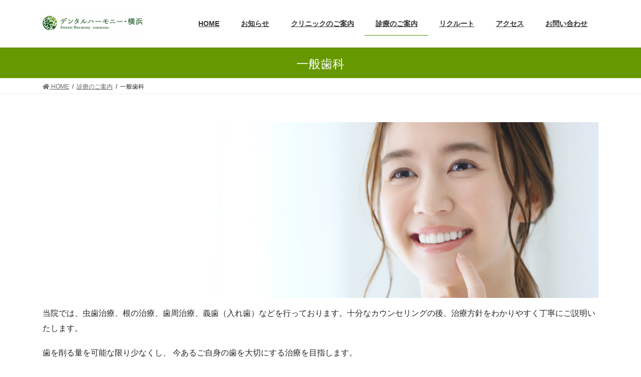

--- FILE ---
content_type: text/html; charset=UTF-8
request_url: https://dentalharmony-yokohama.com/treatment/general/
body_size: 9822
content:
<!DOCTYPE html>
<html lang="ja">
<head>
<meta charset="utf-8">
<meta http-equiv="X-UA-Compatible" content="IE=edge">
<meta name="viewport" content="width=device-width, initial-scale=1">
<title>一般歯科 | 診療のご案内 | デンタルハーモニー・横浜</title>
<link rel='dns-prefetch' href='//www.google.com' />
<link rel='dns-prefetch' href='//s.w.org' />
<link rel="alternate" type="application/rss+xml" title="デンタルハーモニー・横浜 &raquo; フィード" href="https://dentalharmony-yokohama.com/feed/" />
<link rel="alternate" type="application/rss+xml" title="デンタルハーモニー・横浜 &raquo; コメントフィード" href="https://dentalharmony-yokohama.com/comments/feed/" />
<meta name="description" content="当院では、虫歯治療、根の治療、歯周治療、義歯（入れ歯）などを行っております。十分なカウンセリングの後、治療方針をわかりやすく丁寧にご説明いたします。歯を削る量を可能な限り少なくし、 今あるご自身の歯を大切にする治療を目指します。&nbsp;お口の中に不具合を感じたら、早めに適切な治療・処置を受けることが大切です。痛みの少ない治療を心がけていますので、安心してご来院ください。虫歯治療甘い物が歯にしみる…冷たい物が歯にしみる…こん" />		<script type="text/javascript">
			window._wpemojiSettings = {"baseUrl":"https:\/\/s.w.org\/images\/core\/emoji\/12.0.0-1\/72x72\/","ext":".png","svgUrl":"https:\/\/s.w.org\/images\/core\/emoji\/12.0.0-1\/svg\/","svgExt":".svg","source":{"concatemoji":"https:\/\/dentalharmony-yokohama.com\/cms\/wp-includes\/js\/wp-emoji-release.min.js?ver=5.3.20"}};
			!function(e,a,t){var n,r,o,i=a.createElement("canvas"),p=i.getContext&&i.getContext("2d");function s(e,t){var a=String.fromCharCode;p.clearRect(0,0,i.width,i.height),p.fillText(a.apply(this,e),0,0);e=i.toDataURL();return p.clearRect(0,0,i.width,i.height),p.fillText(a.apply(this,t),0,0),e===i.toDataURL()}function c(e){var t=a.createElement("script");t.src=e,t.defer=t.type="text/javascript",a.getElementsByTagName("head")[0].appendChild(t)}for(o=Array("flag","emoji"),t.supports={everything:!0,everythingExceptFlag:!0},r=0;r<o.length;r++)t.supports[o[r]]=function(e){if(!p||!p.fillText)return!1;switch(p.textBaseline="top",p.font="600 32px Arial",e){case"flag":return s([127987,65039,8205,9895,65039],[127987,65039,8203,9895,65039])?!1:!s([55356,56826,55356,56819],[55356,56826,8203,55356,56819])&&!s([55356,57332,56128,56423,56128,56418,56128,56421,56128,56430,56128,56423,56128,56447],[55356,57332,8203,56128,56423,8203,56128,56418,8203,56128,56421,8203,56128,56430,8203,56128,56423,8203,56128,56447]);case"emoji":return!s([55357,56424,55356,57342,8205,55358,56605,8205,55357,56424,55356,57340],[55357,56424,55356,57342,8203,55358,56605,8203,55357,56424,55356,57340])}return!1}(o[r]),t.supports.everything=t.supports.everything&&t.supports[o[r]],"flag"!==o[r]&&(t.supports.everythingExceptFlag=t.supports.everythingExceptFlag&&t.supports[o[r]]);t.supports.everythingExceptFlag=t.supports.everythingExceptFlag&&!t.supports.flag,t.DOMReady=!1,t.readyCallback=function(){t.DOMReady=!0},t.supports.everything||(n=function(){t.readyCallback()},a.addEventListener?(a.addEventListener("DOMContentLoaded",n,!1),e.addEventListener("load",n,!1)):(e.attachEvent("onload",n),a.attachEvent("onreadystatechange",function(){"complete"===a.readyState&&t.readyCallback()})),(n=t.source||{}).concatemoji?c(n.concatemoji):n.wpemoji&&n.twemoji&&(c(n.twemoji),c(n.wpemoji)))}(window,document,window._wpemojiSettings);
		</script>
		<style type="text/css">
img.wp-smiley,
img.emoji {
	display: inline !important;
	border: none !important;
	box-shadow: none !important;
	height: 1em !important;
	width: 1em !important;
	margin: 0 .07em !important;
	vertical-align: -0.1em !important;
	background: none !important;
	padding: 0 !important;
}
</style>
	<link rel='stylesheet' id='vkExUnit_common_style-css'  href='https://dentalharmony-yokohama.com/cms/wp-content/plugins/vk-all-in-one-expansion-unit/assets/css/vkExUnit_style.css?ver=9.14.0.0' type='text/css' media='all' />
<link rel='stylesheet' id='wp-block-library-css'  href='https://dentalharmony-yokohama.com/cms/wp-includes/css/dist/block-library/style.min.css?ver=5.3.20' type='text/css' media='all' />
<link rel='stylesheet' id='contact-form-7-css'  href='https://dentalharmony-yokohama.com/cms/wp-content/plugins/contact-form-7/includes/css/styles.css?ver=5.1.7' type='text/css' media='all' />
<link rel='stylesheet' id='xo-event-calendar-css'  href='https://dentalharmony-yokohama.com/cms/wp-content/plugins/xo-event-calendar/css/xo-event-calendar.css?ver=3.2.10' type='text/css' media='all' />
<link rel='stylesheet' id='xo-event-calendar-event-calendar-css'  href='https://dentalharmony-yokohama.com/cms/wp-content/plugins/xo-event-calendar/build/event-calendar/style-index.css?ver=3.2.10' type='text/css' media='all' />
<link rel='stylesheet' id='parent-style-css'  href='https://dentalharmony-yokohama.com/cms/wp-content/themes/lightning/style.css?ver=5.3.20' type='text/css' media='all' />
<link rel='stylesheet' id='child-style-css'  href='https://dentalharmony-yokohama.com/cms/wp-content/themes/lightning_child/style.css?ver=5.3.20' type='text/css' media='all' />
<link rel='stylesheet' id='bootstrap-4-style-css'  href='https://dentalharmony-yokohama.com/cms/wp-content/themes/lightning/library/bootstrap-4/css/bootstrap.min.css?ver=4.3.1' type='text/css' media='all' />
<link rel='stylesheet' id='lightning-design-style-css'  href='https://dentalharmony-yokohama.com/cms/wp-content/themes/lightning/design-skin/origin2/css/style.css?ver=9.0.7' type='text/css' media='all' />
<style id='lightning-design-style-inline-css' type='text/css'>
.tagcloud a:before { font-family: "Font Awesome 5 Free";content: "\f02b";font-weight: bold; }
.media .media-body .media-heading a:hover { color:#669900; }@media (min-width: 768px){.gMenu > li:before,.gMenu > li.menu-item-has-children::after { border-bottom-color:#549100 }.gMenu li li { background-color:#549100 }.gMenu li li a:hover { background-color:#669900; }} /* @media (min-width: 768px) */.page-header { background-color:#669900; }h2,.mainSection-title { border-top-color:#669900; }h3:after,.subSection-title:after { border-bottom-color:#669900; }ul.page-numbers li span.page-numbers.current { background-color:#669900; }.pager li > a { border-color:#669900;color:#669900;}.pager li > a:hover { background-color:#669900;color:#fff;}.siteFooter { border-top-color:#669900; }dt { border-left-color:#669900; }
</style>
<script type='text/javascript' src='https://dentalharmony-yokohama.com/cms/wp-includes/js/jquery/jquery.js?ver=1.12.4-wp'></script>
<script type='text/javascript'>
;(function($,document,window){$(document).ready(function($){/* Add scroll recognition class */$(window).scroll(function () {var scroll = $(this).scrollTop();if ($(this).scrollTop() > 160) {$('body').addClass('header_scrolled');} else {$('body').removeClass('header_scrolled');}});});})(jQuery,document,window);
</script>
<script type='text/javascript' src='https://dentalharmony-yokohama.com/cms/wp-includes/js/jquery/jquery-migrate.min.js?ver=1.4.1'></script>
<link rel='https://api.w.org/' href='https://dentalharmony-yokohama.com/wp-json/' />
<link rel="EditURI" type="application/rsd+xml" title="RSD" href="https://dentalharmony-yokohama.com/cms/xmlrpc.php?rsd" />
<link rel="wlwmanifest" type="application/wlwmanifest+xml" href="https://dentalharmony-yokohama.com/cms/wp-includes/wlwmanifest.xml" /> 
<meta name="generator" content="WordPress 5.3.20" />
<link rel="canonical" href="https://dentalharmony-yokohama.com/treatment/general/" />
<link rel='shortlink' href='https://dentalharmony-yokohama.com/?p=72' />
<link rel="alternate" type="application/json+oembed" href="https://dentalharmony-yokohama.com/wp-json/oembed/1.0/embed?url=https%3A%2F%2Fdentalharmony-yokohama.com%2Ftreatment%2Fgeneral%2F" />
<link rel="alternate" type="text/xml+oembed" href="https://dentalharmony-yokohama.com/wp-json/oembed/1.0/embed?url=https%3A%2F%2Fdentalharmony-yokohama.com%2Ftreatment%2Fgeneral%2F&#038;format=xml" />
<style type="text/css">/* VK CSS Customize *//* Pagetitle_style */.page-header_pageTitle,h1.page-header_pageTitle:first-child { color: #fff; margin: 20px 0 15px; font-size: 24px;}/*h2*/.mainSection-title,h2 { color: #669900; background: linear-gradient(#FEFEFE, #F3F5F5); background: -o-linear-gradient(#FEFEFE, #F3F5F5); background: -ms-linear-gradient(#FEFEFE, #F3F5F5); background: -moz-linear-gradient(#FEFEFE, #F3F5F5); background: -webkit-linear-gradient(#FEFEFE, #F3F5F5); background: -webkit-gradient(linear, left top, left bottom, color-stop(1.00, #F3F5F5), color-stop(0.00, #FEFEFE)); border: 1px solid #AAAAAA; border-radius: 3px; box-sizing: border-box; font-size: 22px; margin: 0 0 20px; padding: 8px 10px 8px 26px; position: relative; width: 100%;}h4 { background: #dfefff; box-shadow: 0px 0px 0px 5px #dfefff; border: dashed 1px #96c2fe; padding: 0.2em 0.5em; color: #669900;}/*link*/a {color: #5484C8;text-decoration: underline;}/*flame*/.box_orange { padding: 0.2em 0.5em; margin: 2em 0; color: #565656; background: #F9EACA; box-shadow: 0px 0px 0px 10px #F9EACA; border: dashed 2px #FCBE41; border-radius: 8px;}.box_orange p { margin: 0; padding: 0;}.box_husen { padding: 0.5em 1em; margin: 2em 0; color: #232323; background: #fff8e8; border-left: solid 10px #ffc06e;}.box_husen p { margin: 0; padding: 0;}/*footer-background*/.section.siteFooter{background:#EDF3E1;color:#669900;}/*Font Awesome*/.my-green {color: #669900}.my-orange {color: #FCBE41}/*copylight*/footer .copySection p:nth-child(2) { display:none !important; }/* Contact Form7 */ .contact7 {max-width: 100%;box-sizing: border-box;}.contact7 dd {margin: 0 0 30px 0;background-color:}.contact7 dt {font-weight: normal;} /* 必須マーク */.contact7 .must {background: #FF1A00;} /* 任意マーク */.contact7 .optional {background: #999;} .contact7 .must,.contact7 .optional {color: #FFF;border-radius: 3px;font-size: 10px;margin-left: 10px;padding: 5px 10px;letter-spacing: 2px;}.btn_contact7 {text-align: center;}.btn_contact7 input {width: 70%;background-color: #005513;color: #FFF;font-size: 1.1em;font-weight: bold;letter-spacing: 0.2em;border: 1px solid #005513;-webkit-transition: 0.3s;-moz-transition: 0.3s;-o-transition: 0.3s;-ms-transition: 0.3s;transition: 0.3s;}.btn_contact7 input:hover {background-color: #FFF;color: #005513; }@media screen and (min-width: 768px) {.contact7 dt {float: left;clear: left;width: 35%;padding: 5px 10px 5px 0;}.contact7 dd {margin-left: 35%;} .btn_contact7 input {width: 70%;background-color: #005513;color: #FFF;font-size: 1.1em;font-weight: bold;letter-spacing: 0.2em;border: 1px solid #005513;-webkit-transition: 0.3s;-moz-transition: 0.3s;-o-transition: 0.3s;-ms-transition: 0.3s;transition: 0.3s;}.btn_contact7 input:hover {background-color: #FFF;color: #005513; }}/* End VK CSS Customize */</style>
			
</head>
<body class="page-template-default page page-id-72 page-child parent-pageid-66 post-name-general post-type-page bootstrap4 device-pc fa_v5_css">
<a class="skip-link screen-reader-text" href="#main">コンテンツに移動</a>
<a class="skip-link screen-reader-text" href="#main">ナビゲーションに移動</a>
<header class="siteHeader">
		<div class="container siteHeadContainer">
		<div class="navbar-header">
						<p class="navbar-brand siteHeader_logo">
			<a href="https://dentalharmony-yokohama.com/">
				<span><img src="https://dentalharmony-yokohama.com/cms/wp-content/uploads/2020/03/logo_y400.jpg" alt="デンタルハーモニー・横浜" /></span>
			</a>
			</p>
								</div>

		<div id="gMenu_outer" class="gMenu_outer"><nav class="menu-gnavi-container"><ul id="menu-gnavi" class="menu gMenu vk-menu-acc"><li id="menu-item-313" class="menu-item menu-item-type-custom menu-item-object-custom menu-item-home"><a href="https://dentalharmony-yokohama.com/"><strong class="gMenu_name">HOME</strong></a></li>
<li id="menu-item-755" class="menu-item menu-item-type-custom menu-item-object-custom"><a href="https://dentalharmony-yokohama.com/info/"><strong class="gMenu_name">お知らせ</strong></a></li>
<li id="menu-item-97" class="menu-item menu-item-type-post_type menu-item-object-page menu-item-has-children"><a href="https://dentalharmony-yokohama.com/about/"><strong class="gMenu_name">クリニックのご案内</strong></a>
<ul class="sub-menu">
	<li id="menu-item-470" class="menu-item menu-item-type-custom menu-item-object-custom"><a href="https://dentalharmony-yokohama.com/about#policy">診療方針</a></li>
	<li id="menu-item-471" class="menu-item menu-item-type-custom menu-item-object-custom"><a href="https://dentalharmony-yokohama.com/about#environment">院内環境への取り組み</a></li>
	<li id="menu-item-472" class="menu-item menu-item-type-custom menu-item-object-custom"><a href="https://dentalharmony-yokohama.com/about#introduction">院内紹介</a></li>
</ul>
</li>
<li id="menu-item-91" class="menu-item menu-item-type-post_type menu-item-object-page current-page-ancestor current-menu-ancestor current-menu-parent current-page-parent current_page_parent current_page_ancestor menu-item-has-children"><a href="https://dentalharmony-yokohama.com/treatment/"><strong class="gMenu_name">診療のご案内</strong></a>
<ul class="sub-menu">
	<li id="menu-item-92" class="menu-item menu-item-type-post_type menu-item-object-page current-menu-item page_item page-item-72 current_page_item"><a href="https://dentalharmony-yokohama.com/treatment/general/">一般歯科</a></li>
	<li id="menu-item-126" class="menu-item menu-item-type-post_type menu-item-object-page"><a href="https://dentalharmony-yokohama.com/treatment/pediatricdentistry/">小児歯科</a></li>
	<li id="menu-item-515" class="menu-item menu-item-type-post_type menu-item-object-page"><a href="https://dentalharmony-yokohama.com/treatment/maternity/">マタニティ歯科</a></li>
	<li id="menu-item-130" class="menu-item menu-item-type-post_type menu-item-object-page"><a href="https://dentalharmony-yokohama.com/treatment/oralsurgery/">口腔外科</a></li>
	<li id="menu-item-462" class="menu-item menu-item-type-post_type menu-item-object-page"><a href="https://dentalharmony-yokohama.com/treatment/visiter/">初診の方へ</a></li>
</ul>
</li>
<li id="menu-item-742" class="menu-item menu-item-type-post_type menu-item-object-page"><a href="https://dentalharmony-yokohama.com/recruit/"><strong class="gMenu_name">リクルート</strong></a></li>
<li id="menu-item-77" class="menu-item menu-item-type-post_type menu-item-object-page"><a href="https://dentalharmony-yokohama.com/access/"><strong class="gMenu_name">アクセス</strong></a></li>
<li id="menu-item-90" class="menu-item menu-item-type-post_type menu-item-object-page"><a href="https://dentalharmony-yokohama.com/contact/"><strong class="gMenu_name">お問い合わせ</strong></a></li>
</ul></nav></div>	</div>
	</header>

<div class="section page-header"><div class="container"><div class="row"><div class="col-md-12">
<h1 class="page-header_pageTitle">
一般歯科</h1>
</div></div></div></div><!-- [ /.page-header ] -->
<!-- [ .breadSection ] -->
<div class="section breadSection">
<div class="container">
<div class="row">
<ol class="breadcrumb" itemtype="http://schema.org/BreadcrumbList"><li id="panHome" itemprop="itemListElement" itemscope itemtype="http://schema.org/ListItem"><a itemprop="item" href="https://dentalharmony-yokohama.com/"><span itemprop="name"><i class="fa fa-home"></i> HOME</span></a></li><li itemprop="itemListElement" itemscope itemtype="http://schema.org/ListItem"><a itemprop="item" href="https://dentalharmony-yokohama.com/treatment/"><span itemprop="name">診療のご案内</span></a></li><li><span>一般歯科</span></li></ol>
</div>
</div>
</div>
<!-- [ /.breadSection ] -->
<div class="section siteContent">
<div class="container">
<div class="row">
<div class="col mainSection mainSection-col-one mainSection-marginBottom-on" id="main" role="main">


	<div id="post-72" class="post-72 page type-page status-publish has-post-thumbnail hentry">

		<div class="entry-body">
	
<figure class="wp-block-image size-large"><img src="https://dentalharmony-yokohama.com/cms/wp-content/uploads/2020/03/title_image_ippan.jpg" alt="一般歯科"/></figure>



<p>当院では、虫歯治療、根の治療、歯周治療、義歯（入れ歯）などを行っております。十分なカウンセリングの後、治療方針をわかりやすく丁寧にご説明いたします。</p>



<p>歯を削る量を可能な限り少なくし、 今あるご自身の歯を大切にする治療を目指します。&nbsp;</p>



<p>お口の中に不具合を感じたら、早めに適切な治療・処置を受けることが大切です。痛みの少ない治療を心がけていますので、安心してご来院ください。</p>



<h2 class="is-style-vk-heading-default">虫歯治療</h2>



<p>甘い物が歯にしみる…<br>冷たい物が歯にしみる…</p>



<p>こんな症状が起きたら、早めにご来院ください。初期の虫歯であれば削る必要もなく、治療も短期間で終了します。</p>



<p>イキイキと健康的な生活を送る上で、歯はとても大切な存在です。大切な歯をできるだけ保つことを目標に、心を込めて最前の治療をいたします。</p>



<p>一本でも多くの歯を残し、患者さんが豊かで快適な生活を過ごせるようにサポートいたします。</p>



<h2 class="is-style-vk-heading-default">歯周病</h2>



<p>歯周病は、歯周組織が歯垢（プラーク）に含まれている「歯周病菌（細菌）」に感染し、歯肉（歯茎）が腫れたり、出血したり、最終的には歯が抜けてしまう病気です。</p>



<p>ひとくちに歯周病と言っても、原因・症状を悪化させている要因はお一人お一人異なりますので、患者さんごとの状態に適した治療と予防を行ってまいります。</p>



<p>また、歯周病は適切なお手入れと、定期的な歯石のお掃除で進行を防ぐことができます。現在お口のトラブルがない方も、定期的に歯の検診を受けられることをお勧めいたします。歯磨きの指導も行っておりますので、お気軽にご来院ください。</p>



<h2 class="is-style-vk-heading-default">知覚過敏</h2>



<p>知覚過敏症とは、虫歯や歯の神経の炎症がないにもかかわらず、冷たいものや温かいものを口に入れたときに、歯がしみたり痛みを感じる症状のことです。</p>



<p>原因は様々なことが考えられます。加齢や歯周病の進行で歯肉が下がってしまったり、歯が摩耗したり擦り減ったときに発生しやすいと考えられています。</p>



<p>まずは十分にカウンセリングを行って、どんな状況で症状が出るのかをチェックし、痛みの要因を探します。</p>



<p>歯がしみたり痛みを感じた時には、お気軽にご来院ください。</p>



<h2>噛み合わせ</h2>



<p>しっかり噛めて、飲み込める。お口の中の環境を整える噛み合わせ治療を行います。お口の中の健康は全身の健康にもつながります。</p>



<p>噛み合わせが良くないと、アゴの骨や筋肉にゆがみが生じ、骨格や筋肉に影響を及ぼす可能性もあります。全身のバランスが崩れてくると、脳への血流が悪くなったり、背骨のゆがみが神経を圧迫して目や鼻、耳、頭痛や肩凝り、腰痛、指や関節の痛みが生じるともいわれています。</p>



<p></p>
<section class="veu_contact veu_contentAddSection vk_contact veu_card"><div class="contact_frame veu_card_inner"><p class="contact_txt"><span class="contact_txt_catch">ご予約・お問い合わせはこちらまで</span><span class="contact_txt_tel veu_color_txt_key"><i class="contact_txt_tel_icon fas fa-phone-square"></i>045-482-5521</span><span class="contact_txt_time">受付時間 9:00-13:00 / 14:30-18:30 [ 木・日・祝日除く ]</span></p><a href="/contact/" class="btn btn-primary btn-lg contact_bt"><span class="contact_bt_txt"><i class="far fa-envelope"></i> メールでのお問い合わせはこちら <i class="far fa-arrow-alt-circle-right"></i></span></a></div></section>	</div>
	
		</div><!-- [ /#post-72 ] -->

	</div><!-- [ /.mainSection ] -->

<div class="col subSection sideSection sideSection-col-one">
			<aside class="widget widget_child_page widget_link_list">
			<nav class="localNav">
			<h1 class="subSection-title">診療のご案内</h1>
			<ul>
			<li class="page_item page-item-72 current_page_item"><a href="https://dentalharmony-yokohama.com/treatment/general/" aria-current="page">一般歯科</a></li>
<li class="page_item page-item-125"><a href="https://dentalharmony-yokohama.com/treatment/pediatricdentistry/">小児歯科</a></li>
<li class="page_item page-item-512"><a href="https://dentalharmony-yokohama.com/treatment/maternity/">マタニティ歯科</a></li>
<li class="page_item page-item-129"><a href="https://dentalharmony-yokohama.com/treatment/oralsurgery/">口腔外科</a></li>
<li class="page_item page-item-460"><a href="https://dentalharmony-yokohama.com/treatment/visiter/">初診の方へ</a></li>
			</ul>
			</nav>
			</aside>
		</div><!-- [ /.subSection ] -->


</div><!-- [ /.row ] -->
</div><!-- [ /.container ] -->
</div><!-- [ /.siteContent ] -->


<footer class="section siteFooter">
	<div class="footerMenu">
	   <div class="container">
			<nav class="menu-fotter-container"><ul id="menu-fotter" class="menu nav"><li id="menu-item-756" class="menu-item menu-item-type-custom menu-item-object-custom menu-item-756"><a href="https://dentalharmony-yokohama.com/info/">お知らせ</a></li>
<li id="menu-item-295" class="menu-item menu-item-type-post_type menu-item-object-page menu-item-295"><a href="https://dentalharmony-yokohama.com/about/">クリニックのご案内</a></li>
<li id="menu-item-297" class="menu-item menu-item-type-post_type menu-item-object-page current-page-ancestor current-menu-ancestor current-menu-parent current-page-parent current_page_parent current_page_ancestor menu-item-has-children menu-item-297"><a href="https://dentalharmony-yokohama.com/treatment/">診療のご案内</a></li>
<li id="menu-item-741" class="menu-item menu-item-type-post_type menu-item-object-page menu-item-741"><a href="https://dentalharmony-yokohama.com/recruit/">リクルート</a></li>
<li id="menu-item-296" class="menu-item menu-item-type-post_type menu-item-object-page menu-item-296"><a href="https://dentalharmony-yokohama.com/access/">アクセス</a></li>
<li id="menu-item-439" class="menu-item menu-item-type-post_type menu-item-object-page menu-item-privacy-policy menu-item-439"><a href="https://dentalharmony-yokohama.com/privacy-policy/">個人情報保護方針</a></li>
<li id="menu-item-301" class="menu-item menu-item-type-post_type menu-item-object-page menu-item-301"><a href="https://dentalharmony-yokohama.com/contact/">お問い合わせ</a></li>
</ul></nav>		</div>
	</div>
	<div class="container sectionBox">
		<div class="row ">
			<div class="col-md-4"><aside class="widget widget_text" id="text-15"><h1 class="widget-title subSection-title">デンタルハーモニー・横浜</h1>			<div class="textwidget"><p><i class="fas fa-clinic-medical fa-lg fa-fw"></i>所在地<br />
〒225-0024 横浜市 青葉区市ケ尾町1052-2 オークハーモニー市ケ尾1階<br />
<i class="fas fa-mobile-alt fa-lg fa-fw"></i>電話番号<br />
<a href="tel:0454825521"><span style="font-family: arial black; font-size: xx-large;">045-482-5521</span></a></p>
<p><a href="https://www.facebook.com/dentalharmony.yokohama" target="_blank" rel="noopener noreferrer"><i class="fab fa-facebook-square fa-2x fa-fw my-green"></i></a></p>
</div>
		</aside></div><div class="col-md-4"><aside class="widget widget_text" id="text-16"><h1 class="widget-title subSection-title">診療案内</h1>			<div class="textwidget"><p><i class="fas fa-tooth fa-lg fa-fw"></i>一般歯科<br />
虫歯・歯周病・知覚過敏・噛み合わせ・義歯（入れ歯）<br />
<i class="fas fa-tooth fa-lg fa-fw"></i>小児歯科<br />
虫歯・歯肉炎・噛み合わせ<br />
<i class="fas fa-tooth fa-lg fa-fw"></i>マタニティ歯科<br />
赤ちゃんとお母さんのためのマイナス1歳からの虫歯予防<br />
<i class="fas fa-tooth fa-lg fa-fw"></i>口腔外科<br />
親知らず抜歯・顎関節症・お口周りなどの様々な炎症や外傷</p>
</div>
		</aside></div><div class="col-md-4"><aside class="widget widget_text" id="text-17"><h1 class="widget-title subSection-title">診療・受付時間・休診日</h1>			<div class="textwidget"><p><i class="far fa-clock fa-lg fa-fw"></i>診療時間<br />
平日・土曜日<br />
午前 9:00〜13:00<br />
午後 14:30〜18:30<br />
※最終受付時間は診療終了の30分前<br />
<i class="far fa-times-circle fa-lg fa-fw"></i>休診日<br />
木曜日・日曜日・祝日<br />
<i class="fas fa-wallet fa-lg fa-fw"></i>お支払い方法<br />
現金・クレジットカード<br />
<i class="fab fa-cc-visa fa-2x fa-fw"></i><i class="fab fa-cc-jcb fa-2x fa-fw"></i><i class="fab fa-cc-mastercard fa-2x fa-fw"></i><i class="fab fa-cc-amex fa-2x fa-fw"></i><i class="fab fa-cc-diners-club fa-2x fa-fw"></i><br />
※クレジットカードは自由診療をご選択時のみご使用いただけます。</p>
</div>
		</aside></div>		</div>
	</div>

	
	<div class="container sectionBox copySection text-center">
			<!-- <p>Copyright &copy; デンタルハーモニー・横浜 All Rights Reserved.</p><p>Powered by <a href="https://wordpress.org/">WordPress</a> with <a href="https://lightning.nagoya/ja/" target="_blank" title="Free WordPress Theme Lightning"> Lightning Theme</a> &amp; <a href="https://ex-unit.nagoya/ja/" target="_blank">VK All in One Expansion Unit</a> by <a href="//www.vektor-inc.co.jp" target="_blank">Vektor,Inc.</a> technology.</p> --!>
			<p>&copy 2020 デンタルハーモニー・横浜
</p>
	</div>
	
 
<script>
document.addEventListener( 'wpcf7mailsent', function( event ) {
    location = 'https://dentalharmony-yokohama.com/thanks/';
}, false );
</script>
 
</footer>
<div id="fb-root"></div>
<script>(function(d, s, id) {
	var js, fjs = d.getElementsByTagName(s)[0];
	if (d.getElementById(id)) return;
	js = d.createElement(s); js.id = id;
	js.src = "//connect.facebook.net/ja_JP/sdk.js#xfbml=1&version=v2.9&appId=1784981905083350";
	fjs.parentNode.insertBefore(js, fjs);
}(document, 'script', 'facebook-jssdk'));</script>
	<a href="#top" id="page_top" class="page_top_btn">PAGE TOP</a><style id="lightning-color-custom-for-plugins" type="text/css">/* ltg theme common */.color_key_bg,.color_key_bg_hover:hover{background-color: #669900;}.color_key_txt,.color_key_txt_hover:hover{color: #669900;}.color_key_border,.color_key_border_hover:hover{border-color: #669900;}.color_key_dark_bg,.color_key_dark_bg_hover:hover{background-color: #549100;}.color_key_dark_txt,.color_key_dark_txt_hover:hover{color: #549100;}.color_key_dark_border,.color_key_dark_border_hover:hover{border-color: #549100;}</style><div class="vk-mobile-nav-menu-btn">MENU</div><div class="vk-mobile-nav"><nav class="global-nav"><ul id="menu-gnavi-1" class="vk-menu-acc  menu"><li id="menu-item-313" class="menu-item menu-item-type-custom menu-item-object-custom menu-item-home menu-item-313"><a href="https://dentalharmony-yokohama.com/">HOME</a></li>
<li id="menu-item-755" class="menu-item menu-item-type-custom menu-item-object-custom menu-item-755"><a href="https://dentalharmony-yokohama.com/info/">お知らせ</a></li>
<li id="menu-item-97" class="menu-item menu-item-type-post_type menu-item-object-page menu-item-has-children menu-item-97"><a href="https://dentalharmony-yokohama.com/about/">クリニックのご案内</a>
<ul class="sub-menu">
	<li id="menu-item-470" class="menu-item menu-item-type-custom menu-item-object-custom menu-item-470"><a href="https://dentalharmony-yokohama.com/about#policy">診療方針</a></li>
	<li id="menu-item-471" class="menu-item menu-item-type-custom menu-item-object-custom menu-item-471"><a href="https://dentalharmony-yokohama.com/about#environment">院内環境への取り組み</a></li>
	<li id="menu-item-472" class="menu-item menu-item-type-custom menu-item-object-custom menu-item-472"><a href="https://dentalharmony-yokohama.com/about#introduction">院内紹介</a></li>
</ul>
</li>
<li id="menu-item-91" class="menu-item menu-item-type-post_type menu-item-object-page current-page-ancestor current-menu-ancestor current-menu-parent current-page-parent current_page_parent current_page_ancestor menu-item-has-children menu-item-91"><a href="https://dentalharmony-yokohama.com/treatment/">診療のご案内</a>
<ul class="sub-menu">
	<li id="menu-item-92" class="menu-item menu-item-type-post_type menu-item-object-page current-menu-item page_item page-item-72 current_page_item menu-item-92"><a href="https://dentalharmony-yokohama.com/treatment/general/" aria-current="page">一般歯科</a></li>
	<li id="menu-item-126" class="menu-item menu-item-type-post_type menu-item-object-page menu-item-126"><a href="https://dentalharmony-yokohama.com/treatment/pediatricdentistry/">小児歯科</a></li>
	<li id="menu-item-515" class="menu-item menu-item-type-post_type menu-item-object-page menu-item-515"><a href="https://dentalharmony-yokohama.com/treatment/maternity/">マタニティ歯科</a></li>
	<li id="menu-item-130" class="menu-item menu-item-type-post_type menu-item-object-page menu-item-130"><a href="https://dentalharmony-yokohama.com/treatment/oralsurgery/">口腔外科</a></li>
	<li id="menu-item-462" class="menu-item menu-item-type-post_type menu-item-object-page menu-item-462"><a href="https://dentalharmony-yokohama.com/treatment/visiter/">初診の方へ</a></li>
</ul>
</li>
<li id="menu-item-742" class="menu-item menu-item-type-post_type menu-item-object-page menu-item-742"><a href="https://dentalharmony-yokohama.com/recruit/">リクルート</a></li>
<li id="menu-item-77" class="menu-item menu-item-type-post_type menu-item-object-page menu-item-77"><a href="https://dentalharmony-yokohama.com/access/">アクセス</a></li>
<li id="menu-item-90" class="menu-item menu-item-type-post_type menu-item-object-page menu-item-90"><a href="https://dentalharmony-yokohama.com/contact/">お問い合わせ</a></li>
</ul></nav></div><link rel='stylesheet' id='vk-blocks-build-css-css'  href='https://dentalharmony-yokohama.com/cms/wp-content/plugins/vk-all-in-one-expansion-unit/inc/vk-blocks/package/build/block-build.css?ver=0.22.4' type='text/css' media='all' />
<link rel='stylesheet' id='lightning-common-style-css'  href='https://dentalharmony-yokohama.com/cms/wp-content/themes/lightning/assets/css/common.css?ver=9.0.7' type='text/css' media='all' />
<link rel='stylesheet' id='lightning-theme-style-css'  href='https://dentalharmony-yokohama.com/cms/wp-content/themes/lightning_child/style.css?ver=9.0.7' type='text/css' media='all' />
<link rel='stylesheet' id='vk-font-awesome-css'  href='https://dentalharmony-yokohama.com/cms/wp-content/themes/lightning/inc/font-awesome/package/versions/5/css/all.min.css?ver=5.11.2' type='text/css' media='all' />
<script type='text/javascript'>
/* <![CDATA[ */
var wpcf7 = {"apiSettings":{"root":"https:\/\/dentalharmony-yokohama.com\/wp-json\/contact-form-7\/v1","namespace":"contact-form-7\/v1"}};
/* ]]> */
</script>
<script type='text/javascript' src='https://dentalharmony-yokohama.com/cms/wp-content/plugins/contact-form-7/includes/js/scripts.js?ver=5.1.7'></script>
<script type='text/javascript'>
var renderInvisibleReCaptcha = function() {

    for (var i = 0; i < document.forms.length; ++i) {
        var form = document.forms[i];
        var holder = form.querySelector('.inv-recaptcha-holder');

        if (null === holder) continue;
		holder.innerHTML = '';

         (function(frm){
			var cf7SubmitElm = frm.querySelector('.wpcf7-submit');
            var holderId = grecaptcha.render(holder,{
                'sitekey': '6LcZcOIUAAAAAOgK9zT391peL-mOkl4aOtsUXllT', 'size': 'invisible', 'badge' : 'inline',
                'callback' : function (recaptchaToken) {
					if((null !== cf7SubmitElm) && (typeof jQuery != 'undefined')){jQuery(frm).submit();grecaptcha.reset(holderId);return;}
					 HTMLFormElement.prototype.submit.call(frm);
                },
                'expired-callback' : function(){grecaptcha.reset(holderId);}
            });

			if(null !== cf7SubmitElm && (typeof jQuery != 'undefined') ){
				jQuery(cf7SubmitElm).off('click').on('click', function(clickEvt){
					clickEvt.preventDefault();
					grecaptcha.execute(holderId);
				});
			}
			else
			{
				frm.onsubmit = function (evt){evt.preventDefault();grecaptcha.execute(holderId);};
			}


        })(form);
    }
};
</script>
<script type='text/javascript' async defer src='https://www.google.com/recaptcha/api.js?onload=renderInvisibleReCaptcha&#038;render=explicit'></script>
<script type='text/javascript'>
/* <![CDATA[ */
var xo_event_calendar_object = {"ajax_url":"https:\/\/dentalharmony-yokohama.com\/cms\/wp-admin\/admin-ajax.php","action":"xo_event_calendar_month"};
var xo_simple_calendar_object = {"ajax_url":"https:\/\/dentalharmony-yokohama.com\/cms\/wp-admin\/admin-ajax.php","action":"xo_simple_calendar_month"};
/* ]]> */
</script>
<script type='text/javascript' src='https://dentalharmony-yokohama.com/cms/wp-content/plugins/xo-event-calendar/js/ajax.js?ver=3.2.10'></script>
<script type='text/javascript' src='https://dentalharmony-yokohama.com/cms/wp-content/themes/lightning/assets/js/lightning.min.js?ver=9.0.7'></script>
<script type='text/javascript' src='https://dentalharmony-yokohama.com/cms/wp-content/themes/lightning/library/bootstrap-4/js/bootstrap.min.js?ver=4.3.1'></script>
<script type='text/javascript' src='https://dentalharmony-yokohama.com/cms/wp-includes/js/wp-embed.min.js?ver=5.3.20'></script>
<script type='text/javascript' src='https://dentalharmony-yokohama.com/cms/wp-content/plugins/vk-all-in-one-expansion-unit/inc/smooth-scroll/js/smooth-scroll.min.js?ver=9.14.0.0'></script>
<script type='text/javascript'>
/* <![CDATA[ */
var vkExOpt = {"ajax_url":"https:\/\/dentalharmony-yokohama.com\/cms\/wp-admin\/admin-ajax.php"};
/* ]]> */
</script>
<script type='text/javascript' src='https://dentalharmony-yokohama.com/cms/wp-content/plugins/vk-all-in-one-expansion-unit/assets/js/all.min.js?ver=9.14.0.0'></script>
<style id="lightning-common-style-custom" type="text/css">/* ltg common custom */ .bbp-submit-wrapper .button.submit,.woocommerce a.button.alt:hover,.woocommerce-product-search button:hover,.woocommerce button.button.alt { background-color:#549100 ; }.bbp-submit-wrapper .button.submit:hover,.woocommerce a.button.alt,.woocommerce-product-search button,.woocommerce button.button.alt:hover { background-color:#669900 ; }.woocommerce ul.product_list_widget li a:hover img { border-color:#669900; }.veu_color_txt_key { color:#549100 ; }.veu_color_bg_key { background-color:#549100 ; }.veu_color_border_key { border-color:#549100 ; }.btn-default { border-color:#669900;color:#669900;}.btn-default:focus,.btn-default:hover { border-color:#669900;background-color: #669900; }.btn-primary { background-color:#669900;border-color:#549100; }.btn-primary:focus,.btn-primary:hover { background-color:#549100;border-color:#669900; }/* sidebar child menu display */.localNav ul ul.children{ display:none; }.localNav ul li.current_page_ancestor ul.children,.localNav ul li.current_page_item ul.children,.localNav ul li.current-cat ul.children{ display:block; }</style></body>
</html>
